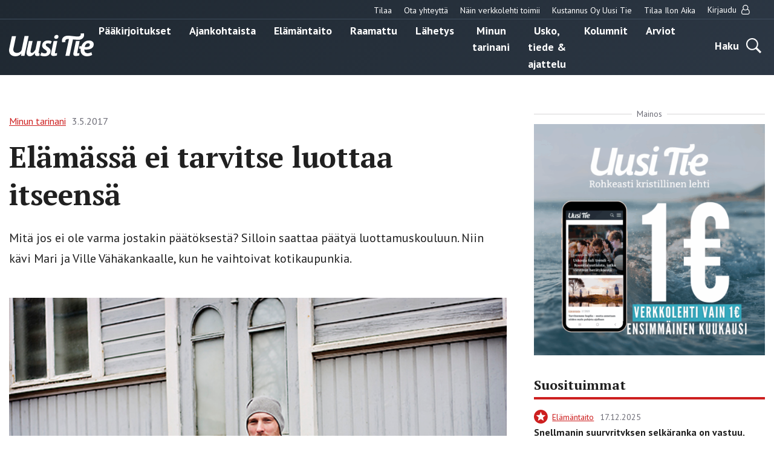

--- FILE ---
content_type: application/x-javascript
request_url: https://consentcdn.cookiebot.com/consentconfig/76f98a27-7d7b-4785-8655-6d05706c6878/uusitie.com/configuration.js
body_size: 209
content:
CookieConsent.configuration.tags.push({id:191049284,type:"script",tagID:"",innerHash:"",outerHash:"",tagHash:"8870086322233",url:"https://consent.cookiebot.com/uc.js",resolvedUrl:"https://consent.cookiebot.com/uc.js",cat:[1,4]});CookieConsent.configuration.tags.push({id:191049285,type:"script",tagID:"",innerHash:"",outerHash:"",tagHash:"11182752708642",url:"https://www.googletagmanager.com/gtag/js?id=G-M39JCWEJZL",resolvedUrl:"https://www.googletagmanager.com/gtag/js?id=G-M39JCWEJZL",cat:[3]});CookieConsent.configuration.tags.push({id:191049286,type:"script",tagID:"",innerHash:"",outerHash:"",tagHash:"2856361324741",url:"https://uusitie.com/wp-content/themes/uusitie/dist/scripts/main-82b69b74f4c3c89f91e8.js",resolvedUrl:"https://uusitie.com/wp-content/themes/uusitie/dist/scripts/main-82b69b74f4c3c89f91e8.js",cat:[1]});CookieConsent.configuration.tags.push({id:191049287,type:"script",tagID:"",innerHash:"",outerHash:"",tagHash:"2465509540405",url:"https://www.recaptcha.net/recaptcha/api.js?hl=en&ver=825cc762ad8154cdffd2abad0ac9e5ef#038;render=explicit",resolvedUrl:"https://www.recaptcha.net/recaptcha/api.js?hl=en&ver=825cc762ad8154cdffd2abad0ac9e5ef#038;render=explicit",cat:[1]});